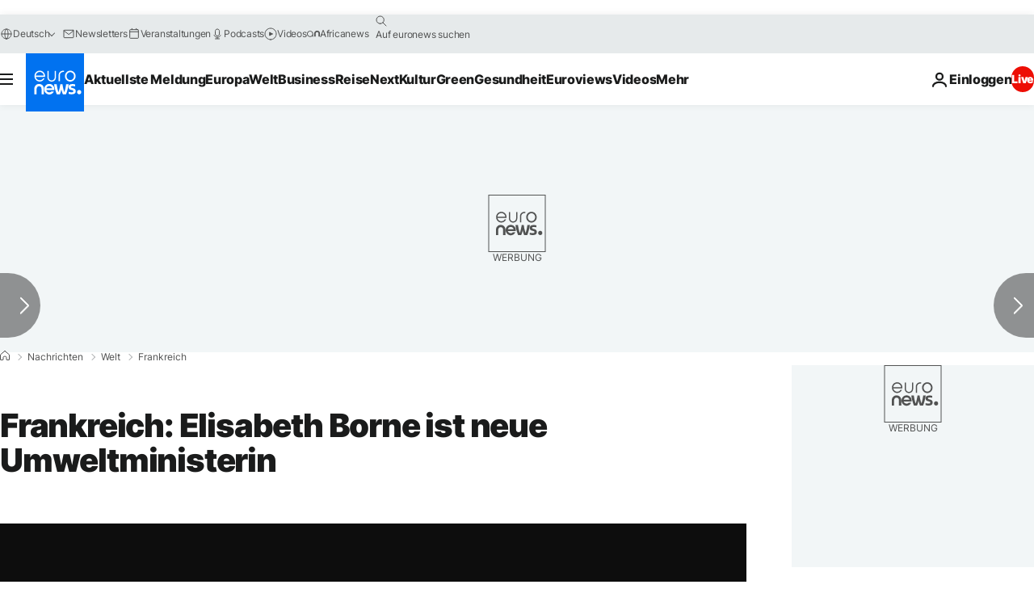

--- FILE ---
content_type: application/xml
request_url: https://dmxleo.dailymotion.com/cdn/manifest/video/x7dirmg.m3u8?af=2%2C7%2C8%2C9&vv=1%2C2%2C3%2C4%2C5%2C6%2C7%2C8%2C11%2C12%2C13%2C14&mm=video%2Fmp4%2Cvideo%2Fwebm%2Caudio%2Fmp4%2Caudio%2Fmpeg%2Caudio%2Faac%2Caudio%2Fmpeg3%2Caudio%2Fmp3%2Caudio%2Fvnd.wave%2Caudio%2Fwav%2Caudio%2Fwave%2Caudio%2Fogg%2Caudio%2Fvorbis%2Cimage%2Fjpeg%2Cimage%2Fpng%2Cimage%2Fwebp%2Cimage%2Fsvg%2Bxml&cse=1jfblvcd8d6e7df938b&rts=495353&rhv=1&cen=prod&cpi=xe2cka&cpt=player&rla=en&cpr=x9oog&eb=https%3A%2F%2Fde.euronews.com%2F2019%2F07%2F17%2Ffrankreich-elisabeth-borne-ist-neue-umweltministerin&ps=924x520&td=de.euronews.com&reader_gdpr_flag=0&reader_gdpr_consent=&gdpr_binary_consent=opt-out&gdpr_comes_from_infopack=0&reader_us_privacy=1---&vl=-1&ciid=1jfblvcd8d6e7df938b_VMAP_0_0&cidx=0&sidx=0&vidIdx=0&omp=Dailymotion%2F1.0&omn=0&imal=1&uid_dm=7ae9b555-df50-7801-653f-a82d6065f568&ccPremium=false&ccCustomParams=6458%252Fde_euronews_new%252Fnews%252Fnews%252Fworld%2Flng%253Dde%2526page%253Darticle%2526video%253Dtrue%2526isBreakingNews%253Dfalse%2526vertical%253Dnews%2526nws_id%253D814588%2526nwsctr_id%253D4029580%2526article_type%253Dnormal%2526program%253Dworld%2526video_duration%253D43000%2526technical_tags%253Dvideo-auto-play%2526source%253Deuronews%2526themes%253Dnews%2526tags%253Dfrankreich%25252Cumwelt%25252Cemmanuel-macron%2526player_type%253Ddailymotion&3pcb=0&rap=1&apo=monetization&pos=1&pbm=2
body_size: 3648
content:
<?xml version="1.0" encoding="UTF-8"?><vmap:VMAP xmlns:vmap="http://www.iab.net/videosuite/vmap" version="1.0"><vmap:AdBreak breakType="linear" breakId="preroll1" timeOffset="start"><vmap:AdSource id="preroll1"><vmap:VASTAdData><VAST version="3.0"><Ad><InLine><AdSystem>Leo</AdSystem><AdTitle>noad</AdTitle><Extensions><Extension type="dailymotion" source="dailymotion">{"noAd":{"reasonId":1106,"reason":"viewing context|bot-detected"},"inventoryId":"9eb27768-c44d-4f91-b7e8-5069986096e7"}</Extension></Extensions></InLine></Ad></VAST></vmap:VASTAdData></vmap:AdSource><vmap:Extensions><vmap:Extension type="dailymotion" source="dailymotion"><![CDATA[{"timeout":15000}]]></vmap:Extension></vmap:Extensions></vmap:AdBreak><vmap:AdBreak breakType="linear" breakId="preroll2" timeOffset="start"><vmap:AdSource id="preroll2"><vmap:AdTagURI templateType="vast3">https://dmxleo.dailymotion.com/cdn/manifest/video/x7dirmg.m3u8?auth=[base64]&amp;vv=1%2C2%2C3%2C4%2C5%2C6%2C7%2C8%2C11%2C12%2C13%2C14&amp;sec=1&amp;rts=495353&amp;rla=en&amp;reader.player=dailymotion&amp;plt=1&amp;cen=prod&amp;3pcb=0&amp;rhv=1&amp;reader_us_privacy=1---&amp;eb=https%3A%2F%2Fde.euronews.com%2F2019%2F07%2F17%2Ffrankreich-elisabeth-borne-ist-neue-umweltministerin&amp;dmngv=1.0&amp;dmng=Dailymotion&amp;cpt=player&amp;cpr=x9oog&amp;cpi=xe2cka&amp;battr=9%2C10%2C11%2C12%2C13%2C14%2C17&amp;apo=monetization&amp;pbm=2&amp;mm=video%2Fmp4%2Cvideo%2Fwebm%2Caudio%2Fmp4%2Caudio%2Fmpeg%2Caudio%2Faac%2Caudio%2Fmpeg3%2Caudio%2Fmp3%2Caudio%2Fvnd.wave%2Caudio%2Fwav%2Caudio%2Fwave%2Caudio%2Fogg%2Caudio%2Fvorbis%2Cimage%2Fjpeg%2Cimage%2Fpng%2Cimage%2Fwebp%2Cimage%2Fsvg%2Bxml&amp;lnrt=1&amp;dlvr=1%2C2&amp;cse=1jfblvcd8d6e7df938b&amp;cbrs=1&amp;r=v</vmap:AdTagURI></vmap:AdSource><vmap:Extensions><vmap:Extension type="dailymotion" source="dailymotion"><![CDATA[{"timeout":15000}]]></vmap:Extension></vmap:Extensions></vmap:AdBreak><vmap:Extensions><vmap:Extension type="dailymotion" source="dmx"><![CDATA[{"asid":1009779}]]></vmap:Extension></vmap:Extensions></vmap:VMAP>